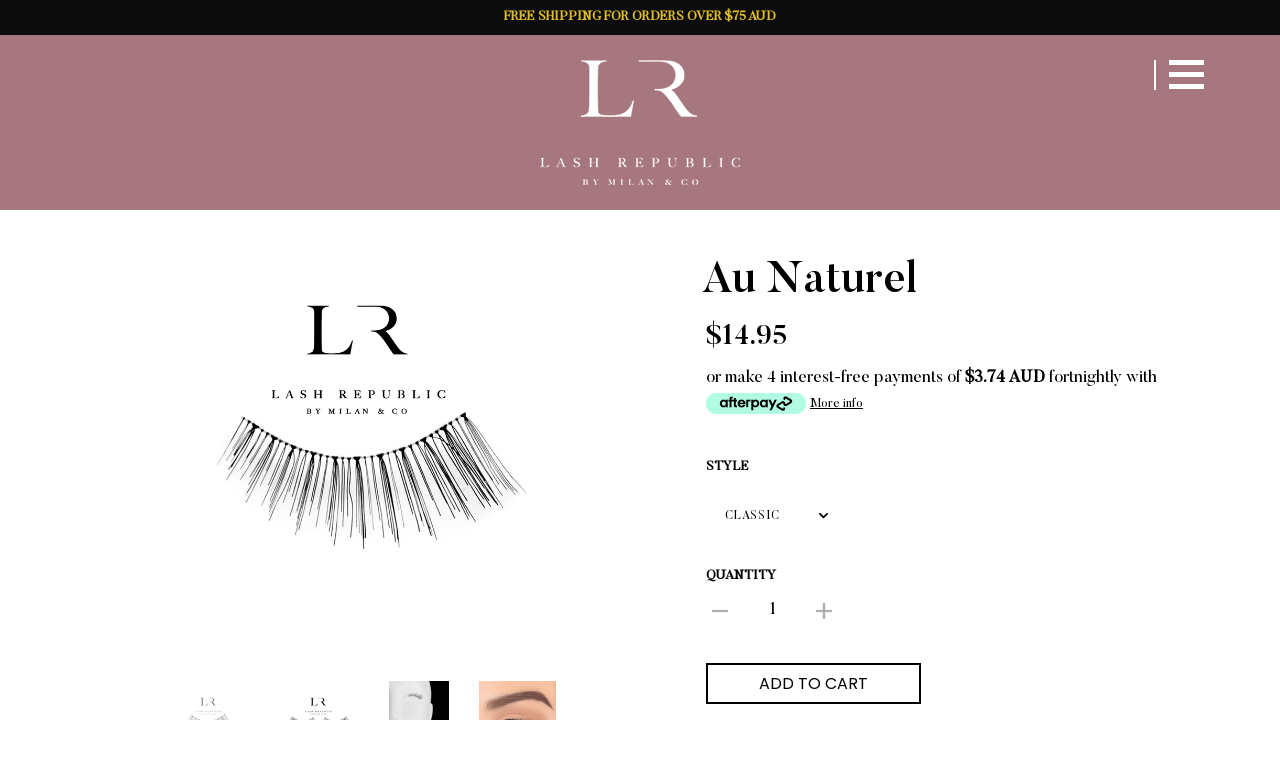

--- FILE ---
content_type: text/css
request_url: https://lashrepublic.com.au/cdn/shop/t/7/assets/style.css?v=67502544792751590591580164028
body_size: 8902
content:
/** Shopify CDN: Minification failed

Line 70:14 Expected identifier but found "*"
Line 622:73 Unexpected ","

**/
@import url('https://fonts.googleapis.com/css?family=Playfair+Display:400,700,900|Poppins:300,400,500,600,700,800,900');
@font-face {font-family: 'Butler-Light';src: url('Butler-Light.eot');src: url('Butler-Light.eot?#iefix') format('embedded-opentype'),url('Butler-Light.svg#Butler-Light') format('svg'),url('Butler-Light.ttf') format('truetype'),url('Butler-Light.woff') format('woff'),url('Butler-Light.woff2') format('woff2');font-weight: normal;font-style: normal;}
@font-face {font-family: 'Butler';src: url('Butler.eot');src: url('Butler.eot?#iefix') format('embedded-opentype'),url('Butler.svg#Butler') format('svg'),url('Butler.ttf') format('truetype'),url('Butler.woff') format('woff'),url('Butler.woff2') format('woff2');font-weight: normal;font-style: normal;}
@font-face {font-family: 'Butler-Medium';src: url('Butler-Medium.eot');src: url('Butler-Medium.eot?#iefix') format('embedded-opentype'),url('Butler-Medium.svg#Butler-Medium') format('svg'),url('Butler-Medium.ttf') format('truetype'),url('Butler-Medium.woff') format('woff'),url('Butler-Medium.woff2') format('woff2');font-weight: normal;font-style: normal;}
@font-face {font-family: 'Butler-Bold';src: url('Butler-Bold.eot');src: url('Butler-Bold.eot?#iefix') format('embedded-opentype'),url('Butler-Bold.svg#Butler-Bold') format('svg'),url('Butler-Bold.ttf') format('truetype'),url('Butler-Bold.woff') format('woff'),url('Butler-Bold.woff2') format('woff2');font-weight: normal;font-style: normal;}
@font-face {font-family: 'Butler-Black';src: url('Butler-Black.eot');src: url('Butler-Black.eot?#iefix') format('embedded-opentype'),url('Butler-Black.svg#Butler-Black') format('svg'),url('Butler-Black.ttf') format('truetype'),url('Butler-Black.woff') format('woff'),url('Butler-Black.woff2') format('woff2');font-weight: normal;font-style: normal;}



/*----------  General CSS  ----------*/
body{font-family: 'Butler';}
.h1, .h2, .rte h1, .h3, .rte h2, .h4, .rte h3, .h5, .rte h4, .h6, .rte h5, .rte h6, h1, h2, h3, h4, h5, h6{font-family: 'Butler-Medium';font-weight:normal;text-transform: none;}
img{vertical-align:top;}
a, button, input, select{outline:none;}
.button {font-family: 'Poppins', sans-serif;font-size:16px;font-weight:normal;padding:8px 30px;min-width: 215px;}
.button--primary{border:1px solid #fff;}
.section__title{font-size:36px;letter-spacing:0;line-height:1.2;}
.text-right{text-align:right;}
.text-left{text-align:left;}
.text-center{text-align:center;}
.container{max-width:1130px;}
.background-1{background-color:#c9a961;}
.background-2{background-color:#a7777f;}
.background-3{background-color:#bf929a;}
.background-4{background-color:#aa8377;}
.m-0{margin:0 !important;}
.p-0{padding:0 !important;}


/*----------  Header CSS  ----------*/
.header{background-color:#a7777f;padding:25px 0 12.5px;}
.header .container{max-width:92%;}
.header__inner{position:relative;padding-bottom:12.5px;}
.header__logo{margin-left:auto;margin-right:auto;}
.header__desk-toggle{width: 35px;height: 30px;padding:0;cursor: pointer;background: none;border: none;position:absolute;right:0;top:0;}
.header__desk-toggle:before{content:'';width:2px;height:100%;background-color:#fff;position:absolute;top:0;left:-15px;}
.header__desk-toggle span {display: block;position: absolute;height: 5px;width: 35px;background: #fff;opacity: 1;left: 0;transition: 0.25s ease-in-out;will-change: transform;}
.header__desk-toggle span:nth-child(1) {top: 0;}
.header__desk-toggle span:nth-child(2) {top: 12px;}
.header__desk-toggle span:nth-child(3) {top: 24px;}
.header__desk-toggle.open-menu span:nth-child(1) {top: 12px;-webkit-transform: rotate(135deg);-ms-transform: rotate(135deg);transform: rotate(135deg);}
.header__desk-toggle.open-menu span:nth-child(2) {opacity: 0;-webkit-transform: translateX(-10px);-ms-transform: translateX(-10px);transform: translateX(-10px);}
.header__desk-toggle.open-menu span:nth-child(3) {top: 12px;-webkit-transform: rotate(-135deg);-ms-transform: rotate(-135deg);transform: rotate(-135deg);}
.header__btm{display:none;}
.header__btm-inner{color: #fff;padding-top:15px;display: -webkit-flex;display: -ms-flexbox;display: flex;-webkit-align-items: center;-ms-flex-align: center;align-items: center;-webkit-justify-content: space-between;-ms-flex-pack: justify;justify-content: space-between;}
.header__link:not(:first-child){margin-left:25px;}
.header__links{font-size:14px;font-weight:normal;}
.currency-selector select{background:transparent;color:#fff;border:none;border-radius:0;-webkit-appearance: none;-moz-appearance: none;appearance: none;outline:none !important;}
.currency-selector svg{color:#fff;}
.header-search__close{margin-top:-5px;}
.mini-cart__buttons .button--primary{color: #000;border: 2px solid #000;padding-top: 6px;padding-bottom: 6px;letter-spacing: 0;margin-top: 7px;}
.mini-cart__buttons .button--primary:hover{background-color:#000;color:#fff;}
.mini-cart__image-container-spacer{width: 30px;min-width: 30px;}
.mini-cart__remove-container-spacer{width:30px;}
.currency-selector select option{color:#000;}


/*----------  Home CSS  ----------*/
.template-index .shopify-section:first-child .section{padding-bottom:0;}
.text-with-img .section__title{font-size:54px;color:#a7777f;margin-bottom: 0px;}
.text-with-img h5{font-size:54px;color:#a7777f;margin-bottom:25px;line-height:1;}
.text-with-img .rte{font-size:18px;color:#000;}

.gallery-grid{*zoom: 1;list-style: none;margin: 0;padding: 0;margin-left:-20px;}
.gallery-grid:after {content: '';display: table;clear: both;}
.gallery-grid_item{padding-left:20px;float:left;}
.gallery-grid-3{width:33.33%;}
.gallery-grid-6{width:50%;}
.gallery-grid-9{width:66.66%;}
.gallery-grid-12{width:100%;}
.gallery-item{position:relative;overflow:hidden;padding-top:75%;}
.gallery-item img{width:100%;height:100%;position:absolute;top: 0;left:0;object-fit:cover;}
.gallery-grid-3 .gallery-item:first-child{padding-top:130%;}
.gallery-grid-3 .gallery-item:last-child{padding-top:80%;margin-top: 20px;}
.gallery-grid-12 .gallery-item{padding-top:40%;}
.gallery-grid .gallery-grid-6{margin-top:20px;}
.gallery-grid-6:nth-child(2n) .gallery-item{padding-top:127.7%;}
.gallery-grid-6:last-child .gallery-item:first-child{padding-top:61%;}
.gallery-grid-6:last-child .gallery-item:last-child{padding-top:calc(66.7% - 20px);margin-top: 20px;}


.shopify-section__featured-text .box{background:transparent;}
.shopify-section__featured-text .box__content--large-padding{padding:0 55px 0 0;vertical-align: top;}
.shopify-section__featured-text .box--with-image .box__image--small{width:50%;}
.box__image img{width:100%;height:100%;position:absolute;top:0;left:0;object-fit:cover;}
.shopify-section__featured-text .section__title{color:#fff;line-height:1;}
.shopify-section__featured-text .rte{font-size:18px;color:#fff;line-height: 1.4;margin-bottom: 2.25em;}
.shopify-section__featured-text .btn-second{float:right;margin-top:0;}

.product-features{margin-bottom:55px;overflow:hidden;}
.product-features__list{display: -webkit-box; display: -moz-box;display: -ms-flexbox;display: -webkit-flex; display: flex;flex-wrap:wrap;margin-left:0px;margin-right:0px;}
.product-features__item{border-right:2px solid #bd9097;margin-top:30px;margin-bottom:30px;padding:30px !important;position:relative;}
.product-features__item:nth-child(3n+3){border-right:none;}
.product-features__item:before{content:'';width:2px;height:2px;background-color: #bd9097;position:absolute;right:-2px;bottom:-30px;}
.product-features__item:nth-child(3n+3):before{width:0;}
.product-features__item:after{content:'';width:100%;height:2px;background-color: #bd9097;position:absolute;left:0;bottom:-30px;}
.product-features__title{font-size:22px;letter-spacing:0;font-weight:normal;}
.product-features__content{font-size:18px;max-width:100%;opacity:1;line-height: 1.2;}

.template-index .shopify-section__featured-collection .section{padding:55px 0;}
.shopify-section__featured-collection .section__title{color:#fff;margin-bottom:1.1em;}
.product-item__title, .product-item__price{font-family:'Butler-Medium';color:#000;font-size: 30px;font-weight: normal;margin: 0;line-height: 1.2;}
.btn-white{background-color:#fff;color:#c9a961;}
.grid-button{display: -webkit-flex;display: -ms-flexbox;display: flex;-webkit-flex-wrap: wrap;-ms-flex-wrap: wrap;flex-wrap: wrap;-webkit-align-items: stretch;-ms-flex-align: stretch;align-items: stretch;margin-top:75px;margin-bottom: 20px;justify-content:center;}
.grid-button .btn-white{width:100%;font-weight:bold;}

.shopify-section__collection-list .section__title{color:#fff;margin-bottom:55px;}
.collection-item{min-height:340px;max-height:340px;}
.shopify-section__collection-list .grid__cell:nth-child(2) .collection-item, .shopify-section__collection-list .grid__cell:nth-child(4) .collection-item, .shopify-section__collection-list .grid__cell:nth-child(6) .collection-item {min-height:480px;max-height:480px;}
.shopify-section__collection-list .grid__cell:nth-child(4){margin-top:-140px;}
.shopify-section__collection-list .grid__cell:nth-child(6){margin-top:-140px;}
.shopify-section__collection-list .grid__cell:nth-child(7), .shopify-section__collection-list .grid__cell:nth-child(8){width:50%;}
.collection-item__info{background-color:#dababf;padding:12px 15px;text-align:center;}
.collection-item--hovered{background-position:center center;}
.collection-item__title{font-size:18px;color:#000;text-transform: none;margin-bottom:12px;text-overflow: ellipsis;overflow: hidden;white-space: nowrap;}

.testimonials__grid-item--spaced:first-child{margin-top:0;}
.testimonial{background:transparent;color:#000000;padding:0;-webkit-flex-direction: row;-ms-flex-direction: row;flex-direction: row;}
.testimonial__img{width:33.66%;}
.testimonial__picture{width:100%;margin:0;border-radius:0;}
.testimonial__info{width:66.33%;padding-left:55px;text-align: left;}
.testimonial__content{margin-bottom:65px;}
.testimonial__content p{font-size:18px;line-height:1.4;}
.testimonial__author{font-size:18px;font-weight:normal;line-height:1.4;}
.testimonials-slider{flex-direction:column;margin:0;}
.testimonials-slider .testimonials__grid-item{padding-left:0;}
.testimonials-slider .slick-arrow {background-color: transparent;background-repeat: no-repeat;background-position: center center;background-size: contain;border: none;font-size: 0;width: 25px;height: 48px;-webkit-appearance: none;-moz-appearance: none;appearance: none;padding: 0;position: absolute;top: 50%;margin-top: -24px;}
.testimonials-slider .slick-next {background-image: url(b-arrow-right.png);right: -25px;}
.testimonials-slider .slick-prev {background-image: url(b-arrow-left.png);left: -25px;}
.testimonials-slider .slick-dots{padding-left:25px;padding-top: 25px;text-align:center;}
.testimonials-slider .slick-dots li{display:inline-block;vertical-align:top;}
.testimonials-slider .slick-dots button {position: relative;margin: 5px;padding: 0;width: 8px;height: 8px;border: none;border-radius: 100%;background: rgba(0,0,0,0.4);transition: background 0.25s ease-in-out;font-size: 0;}
.testimonials-slider .slick-dots .slick-active button{background-color:#000;}

.section-lounge .section__title{color:#fff;}
.lounge-text{font-size:18px;color:#fff;text-align:center;max-width:1005px;margin:0 auto 75px;}
.section-lounge h3{font-size:30px;color:#fff;text-align:center;}
.lounge-img{padding-top:64%;position:relative;overflow:hidden;}
.lounge-img img{width:100%;height:100%;object-fit:cover;position:absolute;top:0;left:0;}
.lounge-grid h4{font-size:24px;color:#fff;text-align:center;margin-top:15px;line-height:1.2;}

.template-index .shopify-section__article .section-article .container, .template-blog .shopify-section__article .section-article .container{max-width:90%;}
.article-grid{text-align:center;}
.article-img{padding-top:75%;position:relative;overflow:hidden;margin-bottom: 15px;}
.article-img img{width:100%;height:100%;object-fit:cover;position:absolute;top:0;left:0;}
.article__title{height: 42px;font-size:18px;line-height:1.2;margin-bottom:15px;overflow:hidden;}
.article__read-more{color:#000;border:2px solid #000;padding-top:6px;padding-bottom:6px;letter-spacing: 0;}
.article__read-more:hover{background-color:#000;color:#fff;}

.template-index .shopify-section__instagram .section {padding-top:0;}
.section-instagram-feed .section__title{text-transform:uppercase;}


/*----------  Footer CSS  ----------*/
.footer{background-color:#727274;color:#fff;padding:25px 0;}
.footer__block .social-media{padding-top:0;}
.social-media__item+.social-media__item{margin-left:12px;}
.social-media__item a{width: 40px;height: 40px;padding:5px;display:block;background-color:#fff;line-height: 26px;text-align:center;}
.social-media__item a.link--secondary{color:#727274 !important;}
.social-media__item svg{width:20px;height:20px;}
.social-media__item a:hover{background-color:#c6a85b;}
.social-media__item a.link--secondary:hover{color:#fff !important;}
.footer__contact a:hover{color:#c6a85b;}

.footer__title{color:#fff;font-size:18px;letter-spacing:0;font-weight:normal;line-height:0.8;margin-bottom: 25px;}
.footer__links .footer__link{margin-bottom:7.5px;}
.footer__links .footer__link:last-child{margin-bottom:0px;}
.footer__links a, .footer__contact p{font-size:16px;}

.footer__copyright{font-family:'Butler-Medium';color:#fff;font-size:16px;text-align:center;font-weight: normal;}


/*----------  Pages CSS  ----------*/
.section{padding:60px 0;margin:0;}
.page__container:not(.page__container--secondary) .header{box-shadow:none;}
.grid-flex{display: -webkit-box; display: -moz-box;display: -ms-flexbox;display: -webkit-flex; display: flex;flex-wrap:wrap;}
.align-item-center{-webkit-box-align: center;-moz-box-align: center;-ms-flex-align: center;-webkit-align-items: center;align-items: center;}

.section-banner .section__title {font-size:44px;color:#fff;line-height: 1.2;margin-bottom:25px;}
.section-banner .section__title span{font-family: 'Butler-Light';font-size:24px;}
.section-banner .rte{font-family: 'Butler-Light';font-size:22px;color:#fff;margin-bottom:40px;}
.section-banner .image-box{margin-top:40px;}

.featured-text-block .box{padding-bottom:40px;margin-bottom:40px;border-bottom:2px solid #000;}
.featured-text-block .box:last-child{padding-bottom:0px;margin-bottom:0px;border-bottom:none;}
.featured-text-block .box__content--large-padding{padding:0 55px;}
.featured-text-block .section__title{color:#000;}
.featured-text-block .rte{font-family: 'Butler-Light';color:#000000;margin: 0;}

.shopify-section__story .section__title {color:#fff;}
.shopify-section__story .rte{font-family: 'Butler-Light';font-size:18px;color:#fff;max-width:420px;}
.story-director{font-size:22px;color:#fff;}
.shopify-section__story .rte .button{width:100%;margin-top:15%;}

.shopify-section__newsletter .section__title {color:#fff;line-height: 1.2;margin-bottom: 20px;}
.shopify-section__newsletter .rte{font-family: 'Butler-Light';font-size:18px;color:#fff;}
.newsletter_form .newsletter__form{margin-left:0;max-width:440px;margin-top: 55px;}
.input-label{font-family: 'Poppins', sans-serif;font-size:15px;color:#fff;margin-bottom: 10px;display: block;line-height: 1;}
.newsletter_form .input-group__submit{width:100%;margin-top:25px;}


/*----------  Collection CSS  ----------*/
.template-collection .header{background-color:#c9a961;}
.template-collection .link:hover{color:#000;}
.collection__filters{margin-bottom:32px;}
.collection__filter{width:247px;}
.collection__filter .icon{width:29px;height:15px;position: absolute;top:calc(50% - 8px);right:15px;pointer-events:none;}
.collection__filter select{height: 46px;background: transparent;font-family: 'Poppins', sans-serif;font-size:18px;color:#fff;border: 2px solid #fff;}
.collection__filter select:focus{border-color:#fff;}
.collection__filter option{color:#000;}
.collection__title{font-size:36px;}
.collection__description{font-family: 'Butler-Light';font-size:18px;line-height: 1.4;}

.list-products .product-item__title{font-family: 'Poppins', sans-serif;font-size:18px;text-transform: uppercase;/*white-space: nowrap;overflow: hidden;text-overflow: ellipsis;*/}
/* .list-products .product-item__price{display:none;} */
.list-products .product-item__price{font-size: inherit;}

.shopify-section__collection-boxes .container{max-width:90%;}
.shopify-section__collection-boxes .grid{margin-left:-55px;margin-right:-55px;}
.shopify-section__collection-boxes .grid__cell{padding:45px 55px;border-right:2px solid #aa8377;}
.shopify-section__collection-boxes .grid__cell:last-child{border:none;}
.shopify-section__collection-boxes .section__title{margin-bottom:30px;}
.shopify-section__collection-boxes .rte{font-family: 'Butler-Light';color: #000000;font-size:18px;text-align:center;margin-bottom: 35px;}
.boxes-img{padding-top: 60%;position: relative;overflow: hidden;}
.boxes-img img{width: 100%;height: 100%;object-fit: cover;position: absolute;top: 0;left: 0;}
.boxes-btn-wrap .boxes__btn{color: #000;border: 2px solid #000;padding-top: 6px;padding-bottom: 6px;letter-spacing: 0;display:block;margin-top:15px;}
.boxes-btn-wrap .boxes__btn:hover{background-color:#000;color:#fff;}

.template-collection .shopify-section__newsletter .background-1{background-color:#a7777f;}
.template-blog .shopify-section__newsletter .background-1{background-color:#a7777f;}

/*----------  Lash Pro CSS  ----------*/
.lash-pro-banner .image-box{margin-top:0;}
.lash-pro-banner .image-box img{width:100%;height:100%;object-fit:cover;}
.lash-pro-banner .grid__cell .image-box{padding-top:80%;position:relative;overflow:hidden;}
.lash-pro-banner .grid__cell:last-child .image-box{padding-top:calc(63.8% - 25px);}
.lash-pro-banner .grid__cell .image-box img{width:100%;height:100%;position:absolute;top:0;left:0;object-fit:cover;}
.lash-pro-banner .grid__cell:last-child .image-box:nth-child(1){margin-bottom:25px;}
.lash-pro-banner .grid__cell:last-child .image-box:nth-child(2){margin-top:25px;}

.shopify-section__text-block .rte{font-family: 'Butler-Light';font-size:18px;}
.makeup-col{list-style:none;margin:55px -7.5%;font-size:0;display: -webkit-box; display: -moz-box;display: -ms-flexbox;display: -webkit-flex; display: flex;flex-wrap:wrap;}
.makeup-col li{padding:35px 0;position:relative;display:inline-block;vertical-align:top; border-right:2px solid #a7777f;text-align: center;-webkit-box-flex: 1 1 25%;-moz-box-flex: 1 1 25%;-webkit-flex: 1 1 25%; -ms-flex: 1 1 25%;flex: 1 1 25%; }
.makeup-col li:last-child{border:none;}
.makeup-col .img-box{max-width:150px;padding-top:150px;margin: 0 auto;position: relative;}
.makeup-col .img-box img{max-width:100%;max-height:100%;position:absolute;top:50%;left:50%;-webkit-transform: translate(-50%, -50%);-moz-transform:translate(-50%, -50%);-ms-transform: translate(-50%, -50%);-o-transform: translate(-50%, -50%);transform: translate(-50%, -50%);}
.makeup-col h4{font-size:22px;color:#000;line-height:1.2;max-width: 75%;text-align: center;margin: 35px auto 0;}

.shopify-section__get-touch .section{background-color:#e3c580;padding: 45px 0;}
.shopify-section__get-touch .section__title{color:#fff;}
.btn-get-touch{width: 100%;background-color: #c9a961;border: 2px solid #fff;color: #fff;}

.shopify-section__stockist, .shopify-section__stockist .section__title{color:#fff;}
.shopify-section__stockist .rte{font-family:'Butler-Light';font-size:18px;line-height: 1.4;max-width:500px;margin-bottom: 25px;}
.step-list{list-style:none;margin:0;padding:0;}
.step-list li{font-size:18px;padding-bottom: 7px;width:100%;display:inline-block;vertical-align:top;}
.step-list li strong{font-family: 'Butler-Medium';font-weight: normal;font-size:24px;margin-right: 25px;float:left;}
.shopify-section__stockist .contact-form .input-label{text-transform:uppercase;}
.shopify-section__stockist .contact-form input[type="submit"]{width: 100%;border: 2px solid #fff;color: #fff;margin-top:10px;}
.shopify-section__stockist .form__input{border:none;}

#shopify-section-stockist .step-list li strong{min-width:160px;}

.package-grid{padding:35px 0;}
.package_content h3{font-size:28px;color:#c9a961;line-height: 1;}
.package_content .rte{font-family: 'Butler-Light';font-size:18px;color:#414042;line-height: 1.7;margin-bottom: 25px;}
.package_content .rte p{margin-bottom:0px;}
.package__prices{font-family: 'Butler-Medium';font-weight: normal;display: block;margin-bottom: 25px;}
.package__rrp{font-size:22px;line-height: 1;}
.package__prices .product__price{font-size:28px;display: block;}
.btn-order-now{color: #000;border: 2px solid #000;padding-top: 6px;padding-bottom: 6px;letter-spacing: 0;}
.btn-order-now:hover{background-color:#000;color:#fff;}

.shopify-section__saying .section__title{color:#fff;}
.testimonial_grid-item{padding:0 75px;}
.shopify-section__saying .testimonial-slider{color:#fff;text-align:center;}
.testimonial_info{margin-bottom:55px;}
.testimonial_img{max-width: 173px;max-height: 173px;margin:0 auto 35px;position:relative;border-radius:50%;overflow:hidden;}
.testimonial_img img{width:100%;height:100%;object-fit:cover;}
.testimonial_author{font-size:22px;margin-bottom: 20px;line-height: 1;}
.testimonial_position{font-family: 'Poppins', sans-serif;font-size:16px;line-height:1.2;}
.shopify-section__saying .rte{font-family: 'Butler-Light';font-size:18px;line-height: 1.4;}
.testimonial_content{position:relative;}
.testimonial_content .slick-arrow{background-color:transparent;background-repeat:no-repeat;background-position:center center;background-size:contain;border:none;font-size:0;width:25px;height:48px;-webkit-appearance: none;-moz-appearance: none;appearance: none;padding:0;position:absolute;top:50%;margin-top: -24px;}
.testimonial_content .slick-prev{background-image:url('arrow-left.png');left:-70px;}
.testimonial_content .slick-next{background-image:url('arrow-right.png');right:-70px;}

.shopify-section__article .section-article .container{max-width:1134px;}
.article__arrow-wrap{width:100%;display:inline-block;vertical-align:top;}
.article__arrow{font-family: 'Poppins', sans-serif;font-size:18px;color:#000;text-transform:uppercase;margin-bottom:35px;background-repeat:no-repeat;background-size:contain;}
.article__previous{background-image:url('b-arrow-left.png');background-position:center left;padding:0px 0px 0px 25px;}
.article__next{background-image:url('b-arrow-right.png');background-position:center right;float:right;padding:0px 25px 0px 0;}


.template-page-retail .header{background-color:#c9a961;}
.template-page-retail .link:hover{color:#000;}
.retail-banner .section-banner .rte{margin-bottom:20px;}
.retail-banner .section-banner .image-box{margin-top:20px;}
.makeup-col h4 strong{font-family: 'Butler-Bold';font-weight: normal;}
.page-retail .shopify-section__stockist .section{background-color:#a7777f;}
.page-retail .shopify-section__get-touch .section{background-color:#be989e;}
.page-retail .shopify-section__get-touch .btn-get-touch{background-color:#a7777f;}
.page-retail .shopify-section__saying .section{background-color:#c9a961;}
.package_img{padding-top: 70%;position: relative;}
.package_img img{width:auto;height:auto;max-width:100%;max-height:100%;position:absolute;top:50%;;left:50%;-webkit-transform: translate(-50%, -50%);-moz-transform: translate(-50%, -50%);-ms-transform: translate(-50%, -50%);-o-transform: translate(-50%, -50%);transform: translate(-50%, -50%);}


/*----------  Article CSS  ----------*/
.template-article .header{background-color:#c9a961;}
.template-article .link:hover{color:#000;}
.article__content .container{position:relative;}
/* .section-banner .blog-category {display:none;} */
.blog-category{position: absolute;top:15%;left: -61%;-webkit-transform: rotate(-90deg);-moz-transform: rotate(-90deg);-ms-transform: rotate(-90deg);-o-transform: rotate(-90deg);transform: rotate(-90deg);transform-origin: bottom right;}
.blog-category ul{list-style:none;display: inline-block;vertical-align:top;white-space:nowrap;}
.blog-category li{display:inline-block;vertical-align:top;margin: 0 10px;}
.blog-category li a{font-family: 'Poppins', sans-serif;font-size:20px;color:#000;font-weight: normal;white-space:nowrap;border:2px solid transparent;text-transform:uppercase;padding: 0 10px;display: inline-block;}
.blog-category li.active a{color:#a7777f;border-color:#a7777f;}
.article__content .article__title{font-size:44px;color: #fff;max-width: 780px;height: auto;margin: 0 auto 10px;}
.article__meta-item+.article__meta-item::before{color:#fff;}
.article__meta{font-family: 'Butler-Light';color:#fff;text-align:center;font-size:18px;font-weight: normal;text-transform: none;letter-spacing: 0;padding-bottom: 15px;margin-bottom:0;}
.article__img{padding-bottom:35px;}
.article__body-inner{width:100%;padding:0;}
.article__body-inner .rte{font-size:20px;text-align: justify;}
.comment-form{width:100%;display:inline-block;vertical-align:top;margin-bottom:35px;}
.article-comments__form .section__title, .grid__cell-comments .section__title {color:#fff;margin-bottom: 25px;}
.article-comments__form .box{background:transparent;}
.article-comments__form .box__content{padding:0;}
.article-comments__form .form__input{border:none;}
.article-comments__form .button{float:right;}
.grid__cell-comments .section__title{border-top:1px solid #fff;padding-top:35px;}
.article-comments__list{color:#fff;}
.article-comment{border-bottom-color:rgba(255, 255, 255, 0.7);}
.article-comment__content{font-size:18px;}
.article-comment__meta{font-size:18px;color:rgba(255, 255, 255, 0.7);}
.article-comment__author{font-weight:normal;text-transform:capitalize;}

.shopify-section__info-boxes{color:#fff;}
.shopify-section__info-boxes .section{padding-top:0;}
.shopify-section__info-boxes .container{max-width:90%;}
.shopify-section__info-boxes .grid.grid-flex{margin-left:0;}
.shopify-section__info-boxes .grid_box{padding:35px 50px 125px;position: relative;}
.shopify-section__info-boxes .section__title{font-size:28px;color:#fff;}
.shopify-section__info-boxes .product-item{height:100%;}
.shopify-section__info-boxes .product-item__image-container {padding-top: 72%;position: relative;overflow: hidden;}
.shopify-section__info-boxes .product-item__image-container img {max-width: 100%;max-height: 100%;position: absolute;top: 50%;left: 50%;-webkit-transform: translate(-50%,-50%);-moz-transform: translate(-50%,-50%);-ms-transform: translate(-50%,-50%);-o-transform: translate(-50%,-50%);transform: translate(-50%,-50%);}
.boxes-content .button{width:calc(100% - 100px);position:absolute;left:0;right:0;bottom:50px;margin:0 auto;}
.grid_best-seller .grid{margin-bottom:-25px;display: -webkit-box;display: -moz-box;display: -ms-flexbox;display: -webkit-flex;display: flex;flex-wrap: wrap;}
.grid_best-seller .grid__cell{margin-bottom:25px;}
.grid_best-seller .product-item__info{padding:15px 5px;}
.grid_best-seller .product-item__title{font-size:18px;text-transform: uppercase;}

.accordion-container{margin-bottom:10px;}
.accordion-item{position: relative;width: 100%;height: auto;}
.accordion-item i{float: right;width:17px;height:17px;position:relative;margin-top: 8px;right:-30px;}
.accordion-item i.icon-plus:before{content:'';width:16px;height:1px;background-color:#fff;position:absolute;top:50%;left:0;margin-top: -1px;}
.accordion-item i.icon-plus:after{content:'';width:1px;height:16px;background-color:#fff;position:absolute;top:0;left:50%;margin-left: -1px;}
.accordion-item i.icon-minus:after{content:'';width:16px;height:1px;background-color:#fff;position:absolute;top:50%;left:0;margin-top: -1px;}
.accordion-item > a{font-family: 'Butler-Light';font-size: 18px;display: block;padding: 0px 30px 10px 0px;text-decoration: none;-webkit-transition:all 0.2s linear;-moz-transition:all 0.2s linear;transition:all 0.2s linear;}
.accordion-content{display:none;}
.accordion-content p{font-family: 'Butler-Light';font-size: 18px;padding: 0px 0px 25px;margin: 0;font-style:italic;}
.boxes-content .form__input{border:none;}
.boxes-content .form__textarea{border:none;height:120px;}
.boxes-content h3{font-size:30px;line-height:1;}
.boxes-content .rte{font-family: 'Butler-Light';font-size: 18px;line-height:1.4;margin-bottom: 25px;}
.boxes-content .newsletter_form .newsletter__form{max-width:100%;}
.boxes-content .input-group__field--expand{min-width:inherit;width:100%;}
.boxes-content .newsletter_form .newsletter__form{margin-top:25px;}
.shopify-section__info-boxes .newsletter_form{margin-top:20px;}

.article-new .article__body h2{background-color:#c9a961;color:#fff;font-size:32px;padding:12px;margin-bottom:35px;}
.grid-material{margin:0 -12.5px;font-size:0;text-align:center;}
.grid-material .grid__cell{padding-left:12.5px;padding-right:12.5px;float:none;display:inline-block;vertical-align:top;}
.material-item{text-align:center;margin-bottom:25px;}
.material-item h3{font-size:28px;color:#aa8377;}
.material-img{width:180px;padding-top:180px;position:relative;border-radius:50%;margin:0 auto 15px;}
.material-img img{width:100%;height:100%;position:absolute;top:0;left:0;}
.material-item p{font-size:17px;}
.eye-shape{margin-bottom:55px;}
.eye-shape h3{font-size:28px;color:#aa8377;text-align:center;}
.eye-img{width:100%;padding-top:100px;position:relative;margin:0 auto 15px;}
.eye-img img{width:100%;height:100%;object-fit:contain;position:absolute;top:0;left:0;}
.grid-impact{display: -webkit-box; display: -moz-box;display: -ms-flexbox;display: -webkit-flex; display: flex;margin-bottom:35px;}
.impact-img{-webkit-box-ordinal-group: 2;-moz-box-ordinal-group: 2;-ms-flex-order: 2; -webkit-order: 2; order: 2;}
.impact-text{-webkit-box-ordinal-group: 1;-moz-box-ordinal-group: 1;-ms-flex-order: 1; -webkit-order: 1; order: 1;}
.impact-text h3{font-size:28px;color:#aa8377;margin-bottom:25px;}


/*----------  Blog CSS  ----------*/
.blog-banner .container{position:relative}
.template-blog .blog-category li.active a{color:#c9a961;border-color:#c9a961;}
.blog-banner .section-banner .rte{margin-bottom:20px;}
.blog-banner .section-banner .image-box{margin-top:20px;}
.title-latest{font-family: 'Poppins', sans-serif;font-size:28px;color:#c9a961;margin-bottom: 50px;}
.template-blog .box__content{text-align:center;}
.blog-name{font-family: 'Poppins', sans-serif;font-size:18px;display:inline-block;margin:0 auto 25px;}
.template-blog .featured-text-block .box__content--large-padding{padding:0 25px;}
.template-blog .rte + .article__read-more{margin-top:25px;}

.shopify-section__event .section__title {color:#fff;}
.shopify-section__event .rte{font-family: 'Butler-Light';font-size:18px;color: #fff;line-height: 1.4;margin-top:55px;}
.event-img-wrap ul{list-style:none;margin:-6px;padding:0;font-size:0;}
.event-img-wrap ul li{width:50%;display:inline-block;vertical-align:top;padding:6px;}
.event_img{padding-top:100%;position:relative;overflow:hidden;}
.event_img img{width:100%;height:100%;object-fit:cover;position:absolute;top:0;left:0;}

.shopify-section__faq .section__title {color:#fff;margin-bottom:5px}
.shopify-section__faq .rte{font-family: 'Butler-Light';font-size:18px;color: #fff;line-height: 1.4;}
.shopify-section__faq .grid-flex .grid__cell{margin-top:35px;}
.shopify-section__faq .boxes-content{height:100%;border:1px solid #fff;padding:35px;}
.shopify-section__faq .boxes-content h3{font-size:28px;color:#fff;}
.shopify-section__faq .accordion-item{margin-bottom:10px;}
.shopify-section__faq .accordion-item a{font-size:18px;color:#fff;}
.shopify-section__faq .accordion-content{color:#fff;}
.shopify-section__faq .boxes-content .button{width:100%;position:static;}

.shopify-section__shop .section__title{font-family: 'Butler-Black';color:#fff;font-size:36px;}
.shopify-section__shop h4{font-family: 'Poppins', sans-serif;font-size:24px;color:#fff;text-transform:uppercase;}
.cate-list{list-style:none;margin:0;padding:0;}
.cate-list li{line-height:1;padding-bottom:20px;}
.cate-list li a{font-size:28px;color:#fff;}
.shopify-section__shop .product-item__title{font-family: 'Poppins', sans-serif;font-size:18px;text-transform:uppercase;}
.shopify-section__shop .product-item{margin-bottom:25px;}
.shopify-section__shop .product-item__image-container{padding-top: 72%;position: relative;overflow: hidden;}
.shopify-section__shop .product-item__image-container img{max-width:100%;max-height:100%;position: absolute;top: 50%;left: 50%;-webkit-transform: translate(-50%,-50%);-moz-transform: translate(-50%,-50%);-ms-transform: translate(-50%,-50%);-o-transform: translate(-50%,-50%);transform: translate(-50%,-50%);}
.shopify-section__shop .button{background-color:#fff;color:#c9a961;font-weight:700; display:table;margin: 0 auto;}

.page__header h1{font-size:44px;}
.template-collection .page__header h1{color:#fff;}
.pagination{border-top-color:#000;}
.pagination__nav-link, .pagination__prev, .pagination__next{color:#000;}


/*----------  Product CSS  ----------*/
.product__title{font-size:44px;}
.form__label, .share-buttons__label, #shopify-product-reviews .spr-form-label{color:#000;letter-spacing:0;}
.product__form{margin-bottom:35px;}
.afterpay-paragraph{margin-top:10px;}
.product__add-to-cart{color: #000;border: 2px solid #000;padding-top: 6px;padding-bottom: 6px;letter-spacing: 0;}
.product__add-to-cart:hover{background-color:#000;color:#fff;}
.product__description{margin-bottom:25px;}
#shopify-product-reviews .spr-header{padding:20px 0 0;border-top:1px solid #000;}
#shopify-product-reviews .spr-summary-caption{color:#000;margin-bottom: 25px;margin-top: 5px;}
#shopify-product-reviews .spr-button.button-primary{color: #000;border: 2px solid #000;padding-top: 6px;padding-bottom: 6px;letter-spacing: 0;margin-bottom:20px;}
#shopify-product-reviews .spr-button.button-primary:hover{background-color:#000;color:#fff;}
.share-buttons{border-top:1px solid #000;padding-top:20px;}
.share-buttons__item svg{fill: #000;}
.product__meta{margin-bottom:15px;}

.related-products .section__title{text-transform:uppercase;}
.related-products .product-item__image-container{padding-top:100%;position: relative;}
.related-products .product-item__image-container .product-item__image{max-width:100%;max-height:100%;position:absolute;top:50%;left:50%;-webkit-transform: translate(-50%,-50%);-moz-transform: translate(-50%,-50%);-ms-transform: translate(-50%,-50%);-o-transform: translate(-50%,-50%);transform: translate(-50%,-50%);}
.product-item__labels{z-index:1;}

.template-list-collections .page__header h1{text-transform:uppercase;}
.template-collection .product-item__image-container{padding-top:100%;position: relative;}
.template-collection .product-item__image-container .product-item__image{max-width:100%;max-height:100%;position:absolute;top:50%;left:50%;-webkit-transform: translate(-50%,-50%);-moz-transform: translate(-50%,-50%);-ms-transform: translate(-50%,-50%);-o-transform: translate(-50%,-50%);transform: translate(-50%,-50%);}

/*----------  Cart CSS ----------*/
table.cart__items{margin-top:15px;}
.cart__headings th{color:#000;letter-spacing: 0;border-bottom: 1px solid #000;}
.cart-item td{border-bottom:1px solid #ccc;}
.cart-item__image-container{height:auto;}
.cart__checkout-button{color: #000;border: 2px solid #000;padding-top: 6px;padding-bottom: 6px;letter-spacing: 0;}
.cart__checkout-button:hover{background-color:#000;color:#fff;}
.shipping-estimator__title{color:#000;letter-spacing:0;}
.shipping-estimator__form .form__input{font-size: 12px;padding:13px 14px;}
.shipping-estimator__form .styled-select select{height:41px;}

/*----------  Account CSS  ----------*/
.button-black{background:transparent;color: #000;border: 2px solid #000;padding-top: 6px;padding-bottom: 6px;letter-spacing: 0;}
.button-black:hover{background-color:#000;color:#fff;}
.account-page .box__content, .search-page .box__content, .order__address .box__content{padding:0;}
.page__header{margin-bottom:2.5em;}
.search-page .input-group__field {border:1px solid #000;}
.search-page .button-wrapper .button{min-width:inherit;}
.customer__orders, .order__details{padding-right:0;}
.account-page .table th, .order__items th{border-bottom:1px solid rgba(161,161,166,0.4);padding-bottom: 15px;}


/*-- Custom CSS --*/
.eapps-instagram-feed-title{font-size: 36px !important;text-transform: uppercase;font-family: 'Butler-Medium';padding: 50px 0px !important;font-weight:normal !important;line-height:normal !important;}
.footer hr{margin:50px 0;}
#shopify-section-popup .modal .box__content .input-group__field{border: 1px solid #a57880;}
#shopify-section-popup .modal .box__content .input-group__submit{border: 1px solid #a57880;    background-color: #a7777f;}


.contact_info{padding-top:55px;}
.contact_info .grid{display: -webkit-box;display: -moz-box;display: -ms-flexbox;display: -webkit-flex;display: flex;flex-wrap: wrap;margin-left: 0px;margin-right: 0px;text-align: center;}
.contact_info .grid .grid__cell {border-right: 2px solid #bd9097;margin-top: 30px;margin-bottom: 30px;padding: 30px !important;position: relative;}
.contact_info .grid .grid__cell:last-child{border:none;}
.contact_info .contact_icon{margin-bottom:25px;}
.contact_info .contact_icon svg{width: 40px;height: 40px;}
.contact_info h3{font-size: 22px;letter-spacing: 0;font-weight: normal;margin-bottom:5px;}
.contact_info p{font-size: 18px;max-width: 100%;opacity: 1;line-height: 1.2;}
.contact_info p a:hover{color:#c6a85b;}

.social_info{padding-top:55px;}
.social_info .social-media{text-align:center;}
.social_info .social-media__item a{background-color:#000;border-radius:50%;color:#fff;line-height: 28px;}
.template-page .box__content--large-padding{padding:0;}
.hide-desk{display:none;}


/*----------  Landing CSS  ----------*/
.template-page-landing .header {background-color: #c9a961;}
.template-page-landing .link:hover{color:#000;}
.landing-banner {position:relative;}
.landing-img .image-box img{width:100%;min-height:380px;object-fit:cover;}
.landing-text{width:100%;height:100%;padding:100px 0;position:absolute;top:0;left:0;}
.landing-text .section__title{font-size:58px;color:#fff;text-align:left;}
.landing-text .rte{font-family: 'Butler-Light';font-size: 22px;color:#fff;position: absolute;bottom: 100px;}
.landing-featured-text .box__content{padding-right:55px;}
.landing-engage{padding:55px 0;}
.landing-engage .section__title{margin-bottom:25px;}
.landing-engage .rte{margin-bottom:35px;}
.engage-item{height:100%;padding:35px;}
.engage-item h4{font-size:36px;color:#fff;margin-bottom:15px;}
.engage-item p{color:#fff;}
.engage-item .button{background-color:#fff;color:#c9a961;font-weight:600;margin: 25px auto;display: table;}
.engage-des{margin-top:55px;}

.hbspt-form iframe{width: 100% !important;}
.addthis_toolbox{margin-top:20px;}
.addthis_counter.addthis_bubble_style{display:none !important;}

/*----------  Media Query  ----------*/
@media screen and (min-width: 1025px){
  .template-index .section {margin: 0;padding:70px 0;}
}

@media screen and (min-width: 1441px){
  .header{padding:50px 0 25px;}
  .header__inner{padding-bottom:25px;}
}

@media screen and (max-width: 1440px){
  .shopify-section__collection-boxes .grid{margin-left:-25px;margin-right:-25px;}
  .shopify-section__collection-boxes .grid__cell{padding:25px 25px;}
  .boxes-content h3{font-size:22px;}
  .accordion-item i{margin-top:6px;}
  .shopify-section__info-boxes .grid_box{padding:25px 25px 100px;}
  .boxes-content .button{width:calc(100% - 50px);bottom:30px;}
}

@media screen and (max-width: 1340px){
  .header__link:not(:first-child){margin-left:15px;}
}

@media screen and (max-width: 1199px){
  .header__link:not(:first-child){margin-left:10px;}
  .header__links{font-size:12px;}
  .button{font-size: 14px;padding-left:15px;padding-right:15px;min-width: 180px;}
  .shopify-section__collection-boxes .container{max-width:100%;}
  
  .boxes-content .form__input{padding:10px 15px;}
  .grid_best-seller .product-item__title{font-size:15px;}
  .section-banner .blog-category {display:block;}
  .blog-category{display:block; width:100%;height:auto;padding:25px 0;text-align:center;position:static;-webkit-transform: none;-moz-transform: none;-ms-transform: none;-o-transform: none;transform: none;}
  .blog-category li a{font-size:18px;}
  .template-index .shopify-section__article .section-article .container, .template-blog .shopify-section__article .section-article .container{max-width:100%;}
  .product__title, .page__header h1{font-size:36px;}
  .testimonials-slider{padding-left:25px;padding-right:25px;}
  .testimonials-slider .slick-prev{left:-15px;}
  .testimonials-slider .slick-next{right:-15px;}
  .landing-text{padding:35px 0;}
  .landing-text .section__title{font-size:44px;}
  .landing-text .rte{font-size:18px;bottom:35px;}
}

@media screen and (max-width: 1024px){
  .header{padding:15px 0;}
  .header .container{max-width:100%;}
  .header__inner{padding-bottom:0;}
  .header__logo-image {max-width: 140px !important;}
  .header__desk-toggle{display:none !important;}
  .header__nav-toggle{padding:0;margin-right:15px;width: 25px;height: 20px;}
  .header__nav-toggle span{background-color:#fff;width:25px;height:3px;}
  .header__nav-toggle span:nth-child(2) {top: 8px;}
  .header__nav-toggle span:nth-child(3) {top: 16px;}
  .header__nav-toggle--open span:nth-child(1), .header__nav-toggle--open span:nth-child(3){top:8px;}
  .mobile-search{padding-right:15px;color:#fff;}
  .mobile-cart{color:#fff;position:relative;}
  .header__cart-count{color:#000;left:-7px;top:-7px;}
  .sidebar-nav{padding:0 25px;}
  .sidebar-nav__links>li{font-size:14px;}
  .currency-selector select, .currency-selector svg{color:#000;}
  .social-media__item a{width: 42px;height: 42px;line-height:28px;}
  .social-media__item svg {width: 20px;height: 20px;}
  .button {padding-left: 10px;padding-right: 10px;min-width: 150px;}
  .section__title{font-size:28px;}
  .template-index .section {padding: 55px 0;margin:0;}
  .text-with-img .section__title{font-size:36px;}
  .text-with-img h5{font-size:36px;}
  .text-with-img .rte{font-size:16px;}
  .shopify-section__featured-text .rte{font-size:16px;line-height:1.3;}
  .product-features__list {margin-bottom: -40px;}
  .product-features__item{margin-top: 15px;margin-bottom: 15px;padding: 15px !important;}
  .product-features__item:before, .product-features__item:after{bottom:-15px;}
  .product-features__title{font-size:18px;}
  .product-features__content{font-size:16px;}
  .product-item__title, .product-item__price{font-size:22px;}
  .grid-button{margin-top:55px;margin-bottom:0;}
  .grid-button .grid__cell{width:33.33%;}
  .grid-button.list-products>.grid__cell{margin-bottom:0;}
  .shopify-section__collection-list .section__title{margin-bottom:35px;}
  .collection-item__title{font-size:16px;}
  .collection-item{min-height:240px;max-height:240px;}
  .shopify-section__collection-list .grid__cell:nth-child(2) .collection-item, .shopify-section__collection-list .grid__cell:nth-child(4) .collection-item, .shopify-section__collection-list .grid__cell:nth-child(6) .collection-item {min-height:340px;max-height:340px;}
  .shopify-section__collection-list .grid__cell:nth-child(4){margin-top:-100px;}
  .shopify-section__collection-list .grid__cell:nth-child(6){margin-top:-100px;}
  .testimonial__content{margin-bottom:35px;}
  .testimonial__content p, .testimonial__author{font-size:16px;}
  .lounge-text{font-size:16px;line-height:1.3;margin-bottom:55px;}
  .section-lounge h3{font-size:28px;}
  .lounge-grid h4{font-size:18px;}
  .template-index .shopify-section__article .section-article .container, , .template-blog .shopify-section__article .section-article .container {max-width: 100%;}
  .article__title{font-size:16px;height: 40px;}
  .footer__title, .footer__links a{font-size:16px;}
  .footer__block {margin-bottom: 35px;}
  .footer .social-media__item+.social-media__item {margin-left: 5px;}
  .footer .social-media__item a {width: 36px;height: 36px;line-height: 22px;}
  .footer .social-media__item svg {width: 18px;height: 18px;}
  .footer__title{margin-bottom:15px;}
  .footer__links .footer__link{margin-bottom:7.5px;}
  .footer__copyright{font-size:14px;}
  
  .section{padding:55px 0;}
  .section-banner .section__title{font-size:36px;}
  .section-banner .section__title span{font-size:22px;}
  .section-banner .rte{font-size:18px;margin-bottom:20px;}
  .section-banner .image-box{margin-top:20px;}
  .featured-text-block .box__content--large-padding{padding:0 35px;}
  .shopify-section__story .rte{font-size:16px;}
  .story-director{font-size:18px;}
  .shopify-section__story .rte .button{margin-top:5%;}
  .newsletter_form .newsletter__form{margin-top:25px;}
  .shopify-section__newsletter .rte{font-size:16px;}
  .input-label{font-size:14px;}
  .newsletter_form .input-group__submit{margin-top:15px;}
  
  .collection__title{font-size:30px;}
  .collection__filter{width:220px;}
  .collection__filter .icon{width: 25px;height: 12px;top: calc(50% - 6px);}
  .collection__filter select, .collection__description{font-size:16px;}
  .list-products .product-item__title{font-size:16px;}
  .shopify-section__collection-boxes .rte{font-size:16px;}
  .shopify-section__text-block .rte{font-size:16px;}
  .makeup-col {margin: 35px 0;}
  .makeup-col li{padding:25px 0;}
  .makeup-col .img-box{max-width:100px;padding-top:100px;}
  .makeup-col h4{font-size:18px;}
  .shopify-section__stockist .rte, .step-list li{font-size:16px;}
  .step-list li strong{font-size:22px;}
  .shopify-section__stockist .form__input{padding:10px 15px;}
  .package_content h3{font-size:24px;}
  .package_content .rte{font-size:16px;line-height:1.4;}
  .package__rrp{font-size:18px;}
  .package__prices .product__price{font-size:24px;}
  .testimonial_grid-item{padding:0 55px;}
  .testimonial_info{margin-bottom:35px;}
  .testimonial_content .slick-prev{left:-55px;}
  .testimonial_content .slick-next{right:-55px;}
  .testimonial_author{font-size:18px;}
  .testimonial_position{font-size:14px;}
  .shopify-section__saying .rte {font-size: 16px;line-height: 1.4;}
  .article__arrow{font-size:16px;}
  .shopify-section__info-boxes .container{max-width:100%;}
  .article__content .article__title{font-size:36px;}
  .article__meta, .article__body-inner .rte, .article-comment__content, .article-comment__meta{font-size:16px;}
  .blog-category ul{white-space:normal;}
  .blog-category li{margin:0 5px;}
  .blog-category li a{font-size:16px;}
  .shopify-section__event .rte, .shopify-section__faq .rte{font-size:16px;line-height: 1.2;}
  .shopify-section__event .rte{margin-top: 35px;}
  .shopify-section__faq .boxes-content{padding:25px;}
  .shopify-section__faq .boxes-content h3{font-size:24px;}
  .shopify-section__faq .accordion-item a{font-size:16px;}
  .shopify-section__shop .section__title{font-size:36px;}
  .shopify-section__shop h4{font-size:18px;}
  .cate-list li a{font-size:22px;}
  .shopify-section__shop .product-item__title{font-size:18px;}
  .shopify-section__collection-boxes .section__title{font-size:24px;}
  .title-latest{font-size:24px;}
  .blog-name{font-size:16px;}
  .product__description{font-size:16px;}
  .product__title, .page__header h1{font-size:28px;}
  .customer__orders, .customer__addresses, .order__details, .order__addresses{width:100%;}
  .eapps-instagram-feed-title{font-size: 28px !important;}
  .article-new .article__body h2{font-size:26px;}
  .material-item h3, .eye-shape h3, .impact-text h3{font-size:22px;}
  .material-img{width:150px;padding-top:150px;}
  .eye-img{padding-top:70px;}
}

@media screen and (max-width: 800px){
  .header__cart-count{color:#000;left:0px;top:auto;}
  .collection__filters{margin-bottom:25px;}
  .shopify-section__info-boxes .grid_box{width:100%;}
  .boxes-content .img-box img{width:100%;}
  .article__body{padding-left:0;}
  .shopify-section__info-boxes .section__title{font-size:22px;}
  .accordion-item i{margin-top:6px;}
  .accordion-item > a, .accordion-content p, .boxes-content .rte{font-size:16px;}
  .product__meta .product__title + .product__prices{display:none;}
  .shopify-section__info-boxes .grid_box{padding-top:40px;padding-bottom:40px;}
  .boxes-content .button{width:100%;position:static;}
  .grid_best-seller .grid{margin-bottom:0;}
  .eapps-instagram-feed-title{padding:11px 0 36px !important;}
}

@media screen and (max-width: 767px){
  .button{font-size:13px;}
  .template-index .section{padding:35px 0;}
  .text-with-img .section__title{font-size:28px;margin-bottom: 0px;}
  .text-with-img h5{font-size:28px;margin-bottom:15px;}
  .gallery-grid-3 .gallery-item:last-child{padding-top:83%;}
  .section__title{font-size:24px;}
  .shopify-section__featured-text .rte{margin-bottom: 1.25em;}
  .shopify-section__featured-text .box__content--large-padding{padding-right:25px;}
  .shopify-section__featured-text .button{width:100%;}
  .shopify-section__featured-text .btn-second{margin-top:5px;}
  .product-features{margin-bottom:35px;}
  .product-item__info{padding-left:5px;padding-right:5px;}
  .product-features__item{padding:15px 7px !important;}
  .product-features__title{font-size:14px;}
  .product-features__content{font-size:14px;}
  .template-index .shopify-section__featured-collection .section{padding:35px 0;}
  .product-item__title, .product-item__price{font-size:18px;}
  .grid-button{margin-top:35px;}
  .collection-item{min-height:240px;}
  .collection-item__info{padding-left:10px;padding-right:10px;}
  .collection-item__title{font-size:14px;}
  .testimonial__info{padding-left:25px;}
  .testimonial__content {margin-bottom: 25px;}
  .testimonial__content p, .testimonial__author{font-size:14px;}
  .lounge-text{font-size:14px;margin-bottom: 35px;}
  .section-lounge h3{font-size:22px;}
  .lounge-grid h4 {font-size: 16px;margin-top: 10px;}
  .article__title{font-size:14px;height:34px;}
  .footer__title, .footer__links a{font-size:14px;}
  .footer__copyright{font-size:12px;} 
  
  .section{padding:35px 0;}
  .section-banner .section__title{font-size:28px;}
  .section-banner .section__title span{font-size:18px;}
  .section-banner .rte{font-size:16px;}
  .featured-text-block .box__content--large-padding{padding:0 15px;}
  .shopify-section__story .rte{font-size:14px;}
  .story-director{font-size:16px;}
  .shopify-section__newsletter .rte{font-size:14px;}
  .input-label{font-size:12px;}
  .input-group__field{padding:10px 15px;}
  .featured-text-block .rte{margin-bottom:0;}
  
  .collection__title{font-size:24px;}
  .collection__description{font-size:14px;line-height:1.3;}
  .collection__filter{width:180px;}
  .collection__filter .icon{width: 20px;height: 10px;top: calc(50% - 5px);}
  .collection__filter select{font-size:14px;padding-right: 45px;}
  .list-products .product-item__title{font-size:14px;}
  .shopify-section__collection-boxes .grid__cell{width:100%;padding:25px;border-right:none;border-bottom:2px solid #aa8377;}
  .shopify-section__collection-boxes .section__title{margin-bottom:15px;}
  .shopify-section__collection-boxes .rte{font-size:14px;margin-bottom:20px;}
  .shopify-section__text-block .rte{font-size:14px;}
  .makeup-col li{padding:30px 0;}
  .makeup-col .img-box{max-width:80px;padding-top:80px;}
  .makeup-col h4{font-size:16px;margin:15px auto 0;}
  .shopify-section__stockist .rte, .step-list li{font-size:14px;}
  .shopify-section__stockist .rte{margin-bottom: 25px;}
  .step-list li strong{font-size:18px;}
  .shopify-section__get-touch .section{padding:35px 0;}
  .package_content h3{font-size:18px;}
  .package_content .rte{font-size:14px;line-height:1.3;}
  .package__rrp{font-size:16px;}
  .package__prices .product__price{font-size:18px;}
  .testimonial_position{font-size:13px;}
  .shopify-section__saying .rte {font-size: 14px;line-height: 1.4;}
  .testimonial_content .slick-arrow{height:30px;width:18px;margin-top:-15px;}
  .testimonial_img{max-width:120px;max-height:120px;}
  .article__arrow{font-size:14px;margin-bottom: 25px;}
  .article__content .article__title{font-size:28px;}
  .blog-category li{margin:5px 0;}
  .blog-category li a{font-size:14px;padding:0 5px;}
  .shopify-section__event .rte, .shopify-section__faq .rte{font-size:14px;}
  .shopify-section__event .rte{margin-top: 0px;}
  .shopify-section__faq .boxes-content{padding:15px;}
  .shopify-section__faq .boxes-content h3{font-size:18px;}
  .shopify-section__faq .accordion-item a{font-size:14px;}
  .shopify-section__shop .section__title{font-size:28px;}
  .shopify-section__shop h4{font-size:16px;}
  .cate-list li a{font-size:18px;}
  .shopify-section__shop .product-item__title{font-size:14px;}
  .shopify-section__shop .product-item__info{padding-left:5px;padding-right:5px;}
  .collection-item{min-height:180px;max-height:180px;}
  .shopify-section__collection-list .grid__cell:nth-child(2) .collection-item, .shopify-section__collection-list .grid__cell:nth-child(4) .collection-item, .shopify-section__collection-list .grid__cell:nth-child(6) .collection-item {min-height:240px;max-height:240px;}
  .shopify-section__collection-list .grid__cell:nth-child(4){margin-top:-60px;}
  .shopify-section__collection-list .grid__cell:nth-child(6){margin-top:-60px;}
  .title-latest{font-size:18px;}
  .blog-name{font-size:14px;}
  .product__description{font-size:14px;}
  #shopify-product-reviews .spr-header{padding:0;}
  .share-buttons{padding-top: 10px;}
  .product__form {margin-bottom: 25px;}
  .product__title, .page__header h1{font-size:24px;}
  .shipping-estimator__form{flex-direction: column;}
  .shipping-estimator__form .form__control{width:100%;margin-right:0;margin-bottom:10px;}
  .gallery .gallery-grid-3, .template-index .shopify-section__article{display:none;}
  .eapps-instagram-feed-title{font-size: 24px !important;}
  .contact_info {padding-top: 35px;}
  .contact_info .grid .grid__cell{width:100%;border:none;border-bottom:2px solid #bd9097;margin-top: 0;padding-top: 0 !important;}
  .contact_form .box__content{padding-left:0;padding-right:0;}
  .social_info{padding-top:25px;padding-bottom: 25px;}
  .collection__info{padding: 20px 25px;}
  .hide-mobile{display:none;}
  .landing-text .section__title{font-size:36px;}
  .landing-text .rte{font-size:16px;}
  .engage-item{padding:15px;}
  .engage-item h4{font-size:30px;}
  .article-new .article__body h2{font-size:24px;}
  .material-item h3, .eye-shape h3, .impact-text h3{font-size:20px;}
  .material-img{width:120px;padding-top:120px;}
  .eye-img{padding-top:50px;}
  .material-item p, .eye-shape p, .impact-text p{font-size:15px;}
}

@media screen and (max-width: 559px){
  .template-index .section{padding:25px 0;}
  .section-feature .grid{display: -webkit-box; display: -moz-box;display: -ms-flexbox;display: -webkit-flex; display: flex;flex-wrap:wrap;}
  .section-feature .feature-text{order:2;margin-top:15px;}
  .section-feature .feature-img{order:1;}
  .feature-text .section__title{font-size: 24px;text-align:left;}
  .feature-text .rte{text-align:left;}
  .shopify-section__featured-text .box{display: -webkit-box; display: -moz-box;display: -ms-flexbox;display: -webkit-flex; display: flex;flex-wrap:wrap;}
  .shopify-section__featured-text .box__content{order:2;margin-top:25px;padding-right: 0;}
  .shopify-section__featured-text .box--with-image .box__image--small{width:100%;height:auto;}
  .shopify-section__featured-text .box__image{order:1;padding:0;}
  .box__image img{height:auto;position:static;}
  .shopify-section__featured-text .button{width:auto;}
  .shopify-section__featured-text .btn-second{float:none;margin-left:5px;}
  .list-products .slider-dots{margin-left:auto;margin-right:auto;margin-bottom: 10px;}
  .grid-button .grid__cell{width:280px;}
  .product-features{margin-bottom:15px;}
  .product-features__item{border-right:none;}
  .product-features__item:first-child{margin-top:0;}
  .testimonial__img{width:100%;}
  .testimonial__info{width:100%;padding-left:0;padding-top:15px;}
  .lounge-grid{margin-bottom:-25px;}
  .lounge-grid h4{margin-bottom:25px;}
  .article__title{height:auto;}
  .article-grid{margin-bottom:-25px;}
  .article-grid .grid__cell {margin-bottom:25px;}
  .footer__block{margin-bottom:15px;}
  .footer__title{margin-bottom:10px;}
  .footer__links .footer__link{margin-bottom:5px;}
  .footer__copyright{font-size:11px;}
  
  .section {padding: 25px 0;}
  .section-banner .section__title{font-size:24px;}
  .section-banner .section__title span{font-size:16px;}
  .section-banner .rte{font-size:14px;}
  .featured-text-block .box__content--large-padding{padding:0;}
  .featured-text-block .box{padding-bottom:20px;margin-bottom:20px;}
  .shopify-section__story .feature-img, .shopify-section__newsletter .feature-img{order:1;}
  .shopify-section__story .feature-text, .shopify-section__newsletter .feature-text{order:2;margin-top:15px;}
  .story-director {font-size: 16px;}
  .shopify-section__story .rte .button{margin-top:0;}
  .shopify-section__newsletter .grid{display: -webkit-box; display: -moz-box;display: -ms-flexbox;display: -webkit-flex; display: flex;flex-wrap:wrap;}
  
  .collection__filter{width:100%;}
  .list-products .product-item__title{font-size:14px;}
  .shopify-section__collection-boxes .section__title{font-size:22px;}
  .makeup-col {margin: 15px 0;}
  .makeup-col li{width:100%;border-right:none;border-bottom:2px solid #a7777f;-webkit-box-flex: 1 1 100%;-moz-box-flex: 1 1 100%;-webkit-flex: 1 1 100%;-ms-flex: 1 1 100%;flex: 1 1 100%;}
  .makeup-col h4{margin-top:0;}
  .step-list{margin-bottom:25px;}
  .shopify-section__get-touch .section__title{margin-bottom:15px;}
  .package-grid{padding:0;}
  .package_content{margin-top:15px;}
  .testimonial_position{font-size:12px;}
  .testimonial_img{max-width:80px;max-height:80px;}
  .testimonial_grid-item{padding:0px;}
  .testimonial_info {margin-bottom: 15px;}
  .testimonial_img{margin-bottom:15px;}
  .testimonial_content .slick-prev{left:-20px;}
  .testimonial_content .slick-next{right:-20px;}
  .article__arrow{margin-bottom: 15px;}
  .accordion-item > a, .accordion-content p, .boxes-content .rte{font-size:14px;}
  .article__content .article__title{font-size:22px;}
  .blog-category li{display:block;}
  .package-grid .grid__cell{margin-bottom:35px;}
  .package-grid .grid__cell:last-child{margin-bottom:0px;}
  .event-img-wrap{margin-top:15px;}
  .shopify-section__faq .grid-flex .grid__cell{margin-top:25px;}
  .shopify-section__faq .section__title{margin-bottom:10px;}
  .shopify-section__faq .accordion-item{margin-bottom:0;}
  .shopify-section__shop h4{text-align:center;}
  .cate-list{text-align:center;margin-bottom:15px;}
  .collection-item{min-height:240px;max-height:240px;}
  .shopify-section__collection-list .grid__cell:nth-child(4){margin-top:0px;}
  .shopify-section__collection-list .grid__cell:nth-child(6){margin-top:0px;}
  .shopify-section__featured-text .rte{font-size:14px;}
  .article__meta, .article__body-inner .rte, .article-comment__content, .article-comment__meta{font-size:16px;}
  .cart-item td{border:none;}
  .cart-item {border-bottom:1px solid #ccc;padding-left: 0;padding-right: 0;}
  .cart__recap{text-align:center;}
  .saw-cart-original-total{display:block;}
  .cart__currency-notice::before{margin-right:auto;}
  .cart-item__delete{color:#000;}
  .cart-item__delete::after{background-color:#000;}
  .text-with-img h5{font-size: 24px;text-align:left;}
  .shopify-section__article .button{min-width:110px;}
  .landing-engage .grid-flex{display:block;}
  .engage-item{margin-bottom:15px;}
  .engage-des {margin-top: 35px;}
  .eye-shape {margin-bottom: 35px;}
  .grid-impact{flex-wrap:wrap;}
  .impact-img{-webkit-box-ordinal-group: 1;-moz-box-ordinal-group: 1;-ms-flex-order: 1;-webkit-order: 1;order: 1;}
  .impact-text{-webkit-box-ordinal-group: 2;-moz-box-ordinal-group: 2;-ms-flex-order: 2;-webkit-order: 2;order: 2;}
  .impact-text h3 {margin-top:15px;}
}

@media screen and (max-width: 480px){
  .gallery-grid-3{width:100%;margin-bottom: 20px;}
  .gallery-grid-9{width:100%;}
  .shopify-section__featured-text .button{min-width:130px;}
  .button-wrapper .button{min-width:120px;}
}

--- FILE ---
content_type: text/plain; charset=utf-8
request_url: https://sp-micro-proxy.b-cdn.net/micro?unique_id=lash-republic-by-milan-co.myshopify.com
body_size: 3045
content:
{"site":{"free_plan_limit_reached":false,"billing_status":null,"billing_active":false,"pricing_plan_required":false,"settings":{"proof_mobile_position":"Bottom","proof_desktop_position":"Bottom Left","proof_pop_size":"default","proof_start_delay_time":1,"proof_time_between":3,"proof_display_time":6,"proof_visible":true,"proof_cycle":true,"proof_mobile_enabled":true,"proof_desktop_enabled":true,"proof_tablet_enabled":null,"proof_locale":"en","proof_show_powered_by":false},"site_integrations":[{"id":"141515","enabled":true,"integration":{"name":"Shopify Add To Cart","handle":"shopify_storefront_add_to_cart","pro":false},"settings":{"proof_onclick_new_tab":null,"proof_exclude_pages":null,"proof_include_pages":[],"proof_display_pages_mode":"excluded","proof_minimum_activity_sessions":null,"proof_height":110,"proof_bottom":10,"proof_top":10,"proof_right":10,"proof_left":10,"proof_background_color":"#fff","proof_background_image_url":null,"proof_font_color":"#333","proof_border_radius":8,"proof_padding_top":0,"proof_padding_bottom":0,"proof_padding_left":8,"proof_padding_right":16,"proof_icon_color":null,"proof_icon_background_color":null,"proof_hours_before_obscure":48,"proof_minimum_review_rating":5,"proof_highlights_color":"#fdcb6e","proof_display_review":true,"proof_show_review_on_hover":true,"proof_summary_time_range":1440,"proof_summary_minimum_count":10,"proof_show_media":false,"proof_show_message":false,"proof_media_url":null,"proof_media_position":null,"proof_nudge_click_url":null,"proof_icon_url":null,"proof_icon_mode":null,"proof_icon_enabled":false},"template":{"id":"36","body":{"top":"{{first_name}} in {{city}}, {{province}} {{country}}","middle":"Added to Cart {{product_title}}"},"raw_body":"<top>{{first_name}} in {{city}}, {{province}} {{country}}</top><middle>Added to Cart {{product_title}}</middle>","locale":"en"}},{"id":"141516","enabled":true,"integration":{"name":"Shopify Purchase","handle":"shopify_api_purchase","pro":false},"settings":{"proof_onclick_new_tab":null,"proof_exclude_pages":null,"proof_include_pages":[],"proof_display_pages_mode":"excluded","proof_minimum_activity_sessions":null,"proof_height":110,"proof_bottom":10,"proof_top":10,"proof_right":10,"proof_left":10,"proof_background_color":"#fff","proof_background_image_url":null,"proof_font_color":"#333","proof_border_radius":8,"proof_padding_top":0,"proof_padding_bottom":0,"proof_padding_left":8,"proof_padding_right":16,"proof_icon_color":null,"proof_icon_background_color":null,"proof_hours_before_obscure":48,"proof_minimum_review_rating":5,"proof_highlights_color":"#fdcb6e","proof_display_review":true,"proof_show_review_on_hover":true,"proof_summary_time_range":1440,"proof_summary_minimum_count":10,"proof_show_media":false,"proof_show_message":false,"proof_media_url":null,"proof_media_position":null,"proof_nudge_click_url":null,"proof_icon_url":null,"proof_icon_mode":null,"proof_icon_enabled":false},"template":{"id":"4","body":{"top":"{{first_name}} in {{city}}, {{province}} {{country}}","middle":"Purchased {{product_title}}"},"raw_body":"<top>{{first_name}} in {{city}}, {{province}} {{country}}</top><middle>Purchased {{product_title}}</middle>","locale":"en"}}],"events":[{"id":"243813615","created_at":null,"variables":{"first_name":"Someone","city":"Helsinki","province":"Uusimaa","province_code":"18","country":"Finland","country_code":"FI","product_title":"Gift Card"},"click_url":"https://lashrepublic.com.au/products/gift-card","image_url":"https://cdn.shopify.com/s/files/1/2212/7051/products/e38bd83af578077b65a31424bd24d085.png?v=1586769382","product":{"id":"24912831","product_id":"4524402278480","title":"Gift Card","created_at":"2020-04-13T09:16:22.000Z","updated_at":"2023-06-19T04:49:42.000Z","published_at":"2020-04-13T09:14:24.000Z"},"site_integration":{"id":"141515","enabled":true,"integration":{"name":"Shopify Add To Cart","handle":"shopify_storefront_add_to_cart","pro":false},"template":{"id":"36","body":{"top":"{{first_name}} in {{city}}, {{province}} {{country}}","middle":"Added to Cart {{product_title}}"},"raw_body":"<top>{{first_name}} in {{city}}, {{province}} {{country}}</top><middle>Added to Cart {{product_title}}</middle>","locale":"en"}}},{"id":"243774534","created_at":null,"variables":{"first_name":"Someone","city":"Melbourne","province":"Victoria","province_code":"VIC","country":"Australia","country_code":"AU","product_title":"Lash Republic Superior Adhesive 1 gm"},"click_url":"https://lashrepublic.com.au/products/lash-republic-superior-adhesive-1-gm","image_url":"https://cdn.shopify.com/s/files/1/2212/7051/products/BLUSH_BAR_PRODUCTS-15_preview.jpg?v=1528076259","product":{"id":"2241396","product_id":"10174095497","title":"Lash Republic Superior Adhesive 1 gm","created_at":"2017-07-28T22:43:09.000Z","updated_at":"2025-09-05T04:36:24.388Z","published_at":"2017-07-28T22:39:59.000Z"},"site_integration":{"id":"141515","enabled":true,"integration":{"name":"Shopify Add To Cart","handle":"shopify_storefront_add_to_cart","pro":false},"template":{"id":"36","body":{"top":"{{first_name}} in {{city}}, {{province}} {{country}}","middle":"Added to Cart {{product_title}}"},"raw_body":"<top>{{first_name}} in {{city}}, {{province}} {{country}}</top><middle>Added to Cart {{product_title}}</middle>","locale":"en"}}},{"id":"243665044","created_at":null,"variables":{"first_name":"Someone","city":"Torquay","province":"Victoria","province_code":"VIC","country":"Australia","country_code":"AU","product_title":"Plain Jane"},"click_url":"https://lashrepublic.com.au/products/plain-jane","image_url":"https://cdn.shopify.com/s/files/1/2212/7051/products/Plain_Jane_-_SC38__13698_zoom.jpg?v=1518506121","product":{"id":"2241530","product_id":"645292982300","title":"Plain Jane","created_at":"2018-02-13T07:15:18.000Z","updated_at":"2026-01-09T03:58:28.789Z","published_at":"2018-02-13T07:09:58.000Z"},"site_integration":{"id":"141516","enabled":true,"integration":{"name":"Shopify Purchase","handle":"shopify_api_purchase","pro":false},"template":{"id":"4","body":{"top":"{{first_name}} in {{city}}, {{province}} {{country}}","middle":"Purchased {{product_title}}"},"raw_body":"<top>{{first_name}} in {{city}}, {{province}} {{country}}</top><middle>Purchased {{product_title}}</middle>","locale":"en"}}},{"id":"243558493","created_at":null,"variables":{"first_name":"Someone","city":"Ocean Grove","province":"Victoria","province_code":"VIC","country":"Australia","country_code":"AU","product_title":"Lady Caviar"},"click_url":"https://lashrepublic.com.au/products/lady-caviar","image_url":"https://cdn.shopify.com/s/files/1/2212/7051/products/Lady_Caviar.jpg?v=1528884049","product":{"id":"2241384","product_id":"10157789641","title":"Lady Caviar","created_at":"2017-07-27T07:20:53.000Z","updated_at":"2026-01-07T05:52:07.763Z","published_at":"2017-07-27T07:17:59.000Z"},"site_integration":{"id":"141516","enabled":true,"integration":{"name":"Shopify Purchase","handle":"shopify_api_purchase","pro":false},"template":{"id":"4","body":{"top":"{{first_name}} in {{city}}, {{province}} {{country}}","middle":"Purchased {{product_title}}"},"raw_body":"<top>{{first_name}} in {{city}}, {{province}} {{country}}</top><middle>Purchased {{product_title}}</middle>","locale":"en"}}},{"id":"242367569","created_at":null,"variables":{"first_name":"Someone","city":"Melbourne","province":"Victoria","province_code":"VIC","country":"Australia","country_code":"AU","product_title":"London Chic"},"click_url":"https://lashrepublic.com.au/products/london-chic-1","image_url":"https://cdn.shopify.com/s/files/1/2212/7051/products/LASH_REBUPLIC_PRDOUCT_1.jpg?v=1529546101","product":{"id":"2241557","product_id":"10165654473","title":"London Chic","created_at":"2017-07-28T01:57:19.000Z","updated_at":"2025-12-04T00:26:17.466Z","published_at":"2017-07-28T01:55:59.000Z"},"site_integration":{"id":"141515","enabled":true,"integration":{"name":"Shopify Add To Cart","handle":"shopify_storefront_add_to_cart","pro":false},"template":{"id":"36","body":{"top":"{{first_name}} in {{city}}, {{province}} {{country}}","middle":"Added to Cart {{product_title}}"},"raw_body":"<top>{{first_name}} in {{city}}, {{province}} {{country}}</top><middle>Added to Cart {{product_title}}</middle>","locale":"en"}}},{"id":"241994486","created_at":null,"variables":{"first_name":"Someone","city":"Helsinki","province":"Uusimaa","province_code":"18","country":"Finland","country_code":"FI","product_title":"Gift Card"},"click_url":"https://lashrepublic.com.au/products/gift-card","image_url":"https://cdn.shopify.com/s/files/1/2212/7051/products/e38bd83af578077b65a31424bd24d085.png?v=1586769382","product":{"id":"24912831","product_id":"4524402278480","title":"Gift Card","created_at":"2020-04-13T09:16:22.000Z","updated_at":"2023-06-19T04:49:42.000Z","published_at":"2020-04-13T09:14:24.000Z"},"site_integration":{"id":"141515","enabled":true,"integration":{"name":"Shopify Add To Cart","handle":"shopify_storefront_add_to_cart","pro":false},"template":{"id":"36","body":{"top":"{{first_name}} in {{city}}, {{province}} {{country}}","middle":"Added to Cart {{product_title}}"},"raw_body":"<top>{{first_name}} in {{city}}, {{province}} {{country}}</top><middle>Added to Cart {{product_title}}</middle>","locale":"en"}}},{"id":"241729152","created_at":null,"variables":{"first_name":"Someone","city":"Villanova","province":"Pennsylvania","province_code":"PA","country":"United States","country_code":"US","product_title":"Au Naturel"},"click_url":"https://lashrepublic.com.au/products/au-naturel","image_url":"https://cdn.shopify.com/s/files/1/2212/7051/products/Au_Naturel_Extend.jpg?v=1528881877","product":{"id":"2241135","product_id":"10164861129","title":"Au Naturel","created_at":"2017-07-27T23:47:15.000Z","updated_at":"2025-12-10T01:19:03.165Z","published_at":"2017-07-27T23:44:55.000Z"},"site_integration":{"id":"141516","enabled":true,"integration":{"name":"Shopify Purchase","handle":"shopify_api_purchase","pro":false},"template":{"id":"4","body":{"top":"{{first_name}} in {{city}}, {{province}} {{country}}","middle":"Purchased {{product_title}}"},"raw_body":"<top>{{first_name}} in {{city}}, {{province}} {{country}}</top><middle>Purchased {{product_title}}</middle>","locale":"en"}}},{"id":"241728983","created_at":null,"variables":{"first_name":"Someone","city":"Wilmington","province":"Delaware","province_code":"DE","country":"United States","country_code":"US","product_title":"Au Naturel"},"click_url":"https://lashrepublic.com.au/products/au-naturel","image_url":"https://cdn.shopify.com/s/files/1/2212/7051/products/Au_Naturel_Extend.jpg?v=1528881877","product":{"id":"2241135","product_id":"10164861129","title":"Au Naturel","created_at":"2017-07-27T23:47:15.000Z","updated_at":"2025-12-10T01:19:03.165Z","published_at":"2017-07-27T23:44:55.000Z"},"site_integration":{"id":"141515","enabled":true,"integration":{"name":"Shopify Add To Cart","handle":"shopify_storefront_add_to_cart","pro":false},"template":{"id":"36","body":{"top":"{{first_name}} in {{city}}, {{province}} {{country}}","middle":"Added to Cart {{product_title}}"},"raw_body":"<top>{{first_name}} in {{city}}, {{province}} {{country}}</top><middle>Added to Cart {{product_title}}</middle>","locale":"en"}}},{"id":"241537137","created_at":null,"variables":{"first_name":"Someone","city":"Torquay","province":"Victoria","province_code":"VIC","country":"Australia","country_code":"AU","product_title":"Red Carpet Raven"},"click_url":"https://lashrepublic.com.au/products/red-carpet-raven","image_url":"https://cdn.shopify.com/s/files/1/2212/7051/products/RED_CARPET_RAVEN.jpg?v=1529038509","product":{"id":"2241746","product_id":"10164562953","title":"Red Carpet Raven","created_at":"2017-07-27T23:08:00.000Z","updated_at":"2025-12-05T01:43:42.066Z","published_at":"2017-07-27T23:06:06.000Z"},"site_integration":{"id":"141516","enabled":true,"integration":{"name":"Shopify Purchase","handle":"shopify_api_purchase","pro":false},"template":{"id":"4","body":{"top":"{{first_name}} in {{city}}, {{province}} {{country}}","middle":"Purchased {{product_title}}"},"raw_body":"<top>{{first_name}} in {{city}}, {{province}} {{country}}</top><middle>Purchased {{product_title}}</middle>","locale":"en"}}},{"id":"241480723","created_at":null,"variables":{"first_name":"Someone","city":"Newtown","province":"Victoria","province_code":"VIC","country":"Australia","country_code":"AU","product_title":"Red Carpet Raven"},"click_url":"https://lashrepublic.com.au/products/red-carpet-raven","image_url":"https://cdn.shopify.com/s/files/1/2212/7051/products/RED_CARPET_RAVEN.jpg?v=1529038509","product":{"id":"2241746","product_id":"10164562953","title":"Red Carpet Raven","created_at":"2017-07-27T23:08:00.000Z","updated_at":"2025-12-05T01:43:42.066Z","published_at":"2017-07-27T23:06:06.000Z"},"site_integration":{"id":"141516","enabled":true,"integration":{"name":"Shopify Purchase","handle":"shopify_api_purchase","pro":false},"template":{"id":"4","body":{"top":"{{first_name}} in {{city}}, {{province}} {{country}}","middle":"Purchased {{product_title}}"},"raw_body":"<top>{{first_name}} in {{city}}, {{province}} {{country}}</top><middle>Purchased {{product_title}}</middle>","locale":"en"}}},{"id":"241459256","created_at":null,"variables":{"first_name":"Someone","city":"Southbank","province":"Victoria","province_code":"VIC","country":"Australia","country_code":"AU","product_title":"Lush Blast"},"click_url":"https://lashrepublic.com.au/products/lush-blast","image_url":"https://cdn.shopify.com/s/files/1/2212/7051/products/LUSH_BLAST.jpg?v=1528884419","product":{"id":"2241554","product_id":"10164612361","title":"Lush Blast","created_at":"2017-07-27T23:13:27.000Z","updated_at":"2025-12-04T00:26:17.942Z","published_at":"2017-07-27T23:11:33.000Z"},"site_integration":{"id":"141516","enabled":true,"integration":{"name":"Shopify Purchase","handle":"shopify_api_purchase","pro":false},"template":{"id":"4","body":{"top":"{{first_name}} in {{city}}, {{province}} {{country}}","middle":"Purchased {{product_title}}"},"raw_body":"<top>{{first_name}} in {{city}}, {{province}} {{country}}</top><middle>Purchased {{product_title}}</middle>","locale":"en"}}},{"id":"241213170","created_at":null,"variables":{"first_name":"Someone","city":"Richardson","province":"Texas","province_code":"TX","country":"United States","country_code":"US","product_title":"Black Magic"},"click_url":"https://lashrepublic.com.au/products/black-magic","image_url":"https://cdn.shopify.com/s/files/1/2212/7051/products/Black_Magic.jpg?v=1528881948","product":{"id":"2241412","product_id":"10155976329","title":"Black Magic","created_at":"2017-07-27T02:10:18.000Z","updated_at":"2026-01-09T03:58:29.249Z","published_at":"2017-07-27T02:07:29.000Z"},"site_integration":{"id":"141515","enabled":true,"integration":{"name":"Shopify Add To Cart","handle":"shopify_storefront_add_to_cart","pro":false},"template":{"id":"36","body":{"top":"{{first_name}} in {{city}}, {{province}} {{country}}","middle":"Added to Cart {{product_title}}"},"raw_body":"<top>{{first_name}} in {{city}}, {{province}} {{country}}</top><middle>Added to Cart {{product_title}}</middle>","locale":"en"}}},{"id":"241202153","created_at":null,"variables":{"first_name":"Someone","city":"Hyderabad","province":"Telangana","province_code":"TS","country":"India","country_code":"IN","product_title":"Red Carpet Raven"},"click_url":"https://lashrepublic.com.au/products/red-carpet-raven","image_url":"https://cdn.shopify.com/s/files/1/2212/7051/products/RED_CARPET_RAVEN.jpg?v=1529038509","product":{"id":"2241746","product_id":"10164562953","title":"Red Carpet Raven","created_at":"2017-07-27T23:08:00.000Z","updated_at":"2025-12-05T01:43:42.066Z","published_at":"2017-07-27T23:06:06.000Z"},"site_integration":{"id":"141515","enabled":true,"integration":{"name":"Shopify Add To Cart","handle":"shopify_storefront_add_to_cart","pro":false},"template":{"id":"36","body":{"top":"{{first_name}} in {{city}}, {{province}} {{country}}","middle":"Added to Cart {{product_title}}"},"raw_body":"<top>{{first_name}} in {{city}}, {{province}} {{country}}</top><middle>Added to Cart {{product_title}}</middle>","locale":"en"}}},{"id":"239877374","created_at":null,"variables":{"first_name":"Someone","city":"Waverley","province":"New South Wales","province_code":"NSW","country":"Australia","country_code":"AU","product_title":"Au Naturel"},"click_url":"https://lashrepublic.com.au/products/au-naturel","image_url":"https://cdn.shopify.com/s/files/1/2212/7051/products/Au_Naturel_Extend.jpg?v=1528881877","product":{"id":"2241135","product_id":"10164861129","title":"Au Naturel","created_at":"2017-07-27T23:47:15.000Z","updated_at":"2025-12-10T01:19:03.165Z","published_at":"2017-07-27T23:44:55.000Z"},"site_integration":{"id":"141516","enabled":true,"integration":{"name":"Shopify Purchase","handle":"shopify_api_purchase","pro":false},"template":{"id":"4","body":{"top":"{{first_name}} in {{city}}, {{province}} {{country}}","middle":"Purchased {{product_title}}"},"raw_body":"<top>{{first_name}} in {{city}}, {{province}} {{country}}</top><middle>Purchased {{product_title}}</middle>","locale":"en"}}},{"id":"239877125","created_at":null,"variables":{"first_name":"Someone","city":"Sydney","province":"New South Wales","province_code":"NSW","country":"Australia","country_code":"AU","product_title":"Individual Singles - Short"},"click_url":"https://lashrepublic.com.au/products/individual-singles-short","image_url":"https://cdn.shopify.com/s/files/1/2212/7051/products/Singles_Short_-_SC48__07457_zoom.jpg?v=1501198288","product":{"id":"2241392","product_id":"10164742281","title":"Individual Singles - Short","created_at":"2017-07-27T23:31:25.000Z","updated_at":"2025-11-13T01:08:28.170Z","published_at":"2017-07-27T23:28:51.000Z"},"site_integration":{"id":"141515","enabled":true,"integration":{"name":"Shopify Add To Cart","handle":"shopify_storefront_add_to_cart","pro":false},"template":{"id":"36","body":{"top":"{{first_name}} in {{city}}, {{province}} {{country}}","middle":"Added to Cart {{product_title}}"},"raw_body":"<top>{{first_name}} in {{city}}, {{province}} {{country}}</top><middle>Added to Cart {{product_title}}</middle>","locale":"en"}}},{"id":"239708852","created_at":null,"variables":{"first_name":"Someone","city":"Sydney","province":"New South Wales","province_code":"NSW","country":"Australia","country_code":"AU","product_title":"The Hunter"},"click_url":"https://lashrepublic.com.au/products/the-hunter","image_url":"https://cdn.shopify.com/s/files/1/2212/7051/products/THE_HUNTER.jpg?v=1529039173","product":{"id":"2241596","product_id":"10157816713","title":"The Hunter","created_at":"2017-07-27T07:26:39.000Z","updated_at":"2025-03-05T03:08:38.301Z","published_at":"2017-07-27T07:24:30.000Z"},"site_integration":{"id":"141515","enabled":true,"integration":{"name":"Shopify Add To Cart","handle":"shopify_storefront_add_to_cart","pro":false},"template":{"id":"36","body":{"top":"{{first_name}} in {{city}}, {{province}} {{country}}","middle":"Added to Cart {{product_title}}"},"raw_body":"<top>{{first_name}} in {{city}}, {{province}} {{country}}</top><middle>Added to Cart {{product_title}}</middle>","locale":"en"}}},{"id":"239364949","created_at":null,"variables":{"first_name":"Someone","city":"Melbourne","province":"Victoria","province_code":"VIC","country":"Australia","country_code":"AU","product_title":"Lash Republic Superior Adhesive 1 gm"},"click_url":"https://lashrepublic.com.au/products/lash-republic-superior-adhesive-1-gm","image_url":"https://cdn.shopify.com/s/files/1/2212/7051/products/BLUSH_BAR_PRODUCTS-15_preview.jpg?v=1528076259","product":{"id":"2241396","product_id":"10174095497","title":"Lash Republic Superior Adhesive 1 gm","created_at":"2017-07-28T22:43:09.000Z","updated_at":"2025-09-05T04:36:24.388Z","published_at":"2017-07-28T22:39:59.000Z"},"site_integration":{"id":"141515","enabled":true,"integration":{"name":"Shopify Add To Cart","handle":"shopify_storefront_add_to_cart","pro":false},"template":{"id":"36","body":{"top":"{{first_name}} in {{city}}, {{province}} {{country}}","middle":"Added to Cart {{product_title}}"},"raw_body":"<top>{{first_name}} in {{city}}, {{province}} {{country}}</top><middle>Added to Cart {{product_title}}</middle>","locale":"en"}}},{"id":"239164038","created_at":null,"variables":{"first_name":"Someone","city":"Ocean Grove","province":"Victoria","province_code":"VIC","country":"Australia","country_code":"AU","product_title":"Scene Stealer"},"click_url":"https://lashrepublic.com.au/products/scene-stealer","image_url":"https://cdn.shopify.com/s/files/1/2212/7051/products/SCENE_STEALER.jpg?v=1529040195","product":{"id":"2241585","product_id":"10164540873","title":"Scene Stealer","created_at":"2017-07-27T23:05:35.000Z","updated_at":"2025-12-04T08:38:27.716Z","published_at":"2017-07-27T23:03:41.000Z"},"site_integration":{"id":"141516","enabled":true,"integration":{"name":"Shopify Purchase","handle":"shopify_api_purchase","pro":false},"template":{"id":"4","body":{"top":"{{first_name}} in {{city}}, {{province}} {{country}}","middle":"Purchased {{product_title}}"},"raw_body":"<top>{{first_name}} in {{city}}, {{province}} {{country}}</top><middle>Purchased {{product_title}}</middle>","locale":"en"}}},{"id":"239128587","created_at":null,"variables":{"first_name":"Someone","city":"Hamlyn Heights","province":"Victoria","province_code":"VIC","country":"Australia","country_code":"AU","product_title":"Delicate Leer"},"click_url":"https://lashrepublic.com.au/products/delicate-leer","image_url":"https://cdn.shopify.com/s/files/1/2212/7051/products/Delicate_Leer.jpg?v=1528882247","product":{"id":"2241243","product_id":"10164721673","title":"Delicate Leer","created_at":"2017-07-27T23:28:47.000Z","updated_at":"2025-10-30T09:39:22.813Z","published_at":"2017-07-27T23:27:08.000Z"},"site_integration":{"id":"141516","enabled":true,"integration":{"name":"Shopify Purchase","handle":"shopify_api_purchase","pro":false},"template":{"id":"4","body":{"top":"{{first_name}} in {{city}}, {{province}} {{country}}","middle":"Purchased {{product_title}}"},"raw_body":"<top>{{first_name}} in {{city}}, {{province}} {{country}}</top><middle>Purchased {{product_title}}</middle>","locale":"en"}}},{"id":"239128205","created_at":null,"variables":{"first_name":"Someone","city":"Geelong","province":"Victoria","province_code":"VIC","country":"Australia","country_code":"AU","product_title":"Bella Mia"},"click_url":"https://lashrepublic.com.au/products/bella-mia","image_url":"https://cdn.shopify.com/s/files/1/2212/7051/products/Bella_Mia_-_SC37__54687_zoom_3a74a68d-da78-4766-b9f7-9fc8d931c8fd.jpg?v=1528881821","product":{"id":"2241116","product_id":"10164905545","title":"Bella Mia","created_at":"2017-07-27T23:53:28.000Z","updated_at":"2025-12-04T00:26:18.057Z","published_at":"2017-07-27T23:51:49.000Z"},"site_integration":{"id":"141515","enabled":true,"integration":{"name":"Shopify Add To Cart","handle":"shopify_storefront_add_to_cart","pro":false},"template":{"id":"36","body":{"top":"{{first_name}} in {{city}}, {{province}} {{country}}","middle":"Added to Cart {{product_title}}"},"raw_body":"<top>{{first_name}} in {{city}}, {{province}} {{country}}</top><middle>Added to Cart {{product_title}}</middle>","locale":"en"}}},{"id":"239116126","created_at":null,"variables":{"first_name":"Someone","city":"Villanova","province":"Pennsylvania","province_code":"PA","country":"United States","country_code":"US","product_title":"Au Naturel"},"click_url":"https://lashrepublic.com.au/products/au-naturel","image_url":"https://cdn.shopify.com/s/files/1/2212/7051/products/Au_Naturel_Extend.jpg?v=1528881877","product":{"id":"2241135","product_id":"10164861129","title":"Au Naturel","created_at":"2017-07-27T23:47:15.000Z","updated_at":"2025-12-10T01:19:03.165Z","published_at":"2017-07-27T23:44:55.000Z"},"site_integration":{"id":"141516","enabled":true,"integration":{"name":"Shopify Purchase","handle":"shopify_api_purchase","pro":false},"template":{"id":"4","body":{"top":"{{first_name}} in {{city}}, {{province}} {{country}}","middle":"Purchased {{product_title}}"},"raw_body":"<top>{{first_name}} in {{city}}, {{province}} {{country}}</top><middle>Purchased {{product_title}}</middle>","locale":"en"}}},{"id":"239116080","created_at":null,"variables":{"first_name":"Someone","city":"Wilmington","province":"Delaware","province_code":"DE","country":"United States","country_code":"US","product_title":"Au Naturel"},"click_url":"https://lashrepublic.com.au/products/au-naturel","image_url":"https://cdn.shopify.com/s/files/1/2212/7051/products/Au_Naturel_Extend.jpg?v=1528881877","product":{"id":"2241135","product_id":"10164861129","title":"Au Naturel","created_at":"2017-07-27T23:47:15.000Z","updated_at":"2025-12-10T01:19:03.165Z","published_at":"2017-07-27T23:44:55.000Z"},"site_integration":{"id":"141515","enabled":true,"integration":{"name":"Shopify Add To Cart","handle":"shopify_storefront_add_to_cart","pro":false},"template":{"id":"36","body":{"top":"{{first_name}} in {{city}}, {{province}} {{country}}","middle":"Added to Cart {{product_title}}"},"raw_body":"<top>{{first_name}} in {{city}}, {{province}} {{country}}</top><middle>Added to Cart {{product_title}}</middle>","locale":"en"}}},{"id":"239112595","created_at":null,"variables":{"first_name":"Someone","city":"Officer","province":"Victoria","province_code":"VIC","country":"Australia","country_code":"AU","product_title":"Little Wings"},"click_url":"https://lashrepublic.com.au/products/little-wings","image_url":"https://cdn.shopify.com/s/files/1/2212/7051/products/SC11_Little_Wings.jpg?v=1528884163","product":{"id":"2241375","product_id":"10165962121","title":"Little Wings","created_at":"2017-07-28T02:10:40.000Z","updated_at":"2025-12-04T08:38:27.977Z","published_at":"2017-07-28T02:08:47.000Z"},"site_integration":{"id":"141516","enabled":true,"integration":{"name":"Shopify Purchase","handle":"shopify_api_purchase","pro":false},"template":{"id":"4","body":{"top":"{{first_name}} in {{city}}, {{province}} {{country}}","middle":"Purchased {{product_title}}"},"raw_body":"<top>{{first_name}} in {{city}}, {{province}} {{country}}</top><middle>Purchased {{product_title}}</middle>","locale":"en"}}},{"id":"239112157","created_at":null,"variables":{"first_name":"Someone","city":"Melbourne","province":"Victoria","province_code":"VIC","country":"Australia","country_code":"AU","product_title":"Little Wings"},"click_url":"https://lashrepublic.com.au/products/little-wings","image_url":"https://cdn.shopify.com/s/files/1/2212/7051/products/SC11_Little_Wings.jpg?v=1528884163","product":{"id":"2241375","product_id":"10165962121","title":"Little Wings","created_at":"2017-07-28T02:10:40.000Z","updated_at":"2025-12-04T08:38:27.977Z","published_at":"2017-07-28T02:08:47.000Z"},"site_integration":{"id":"141515","enabled":true,"integration":{"name":"Shopify Add To Cart","handle":"shopify_storefront_add_to_cart","pro":false},"template":{"id":"36","body":{"top":"{{first_name}} in {{city}}, {{province}} {{country}}","middle":"Added to Cart {{product_title}}"},"raw_body":"<top>{{first_name}} in {{city}}, {{province}} {{country}}</top><middle>Added to Cart {{product_title}}</middle>","locale":"en"}}},{"id":"238725044","created_at":null,"variables":{"first_name":"Someone","city":"Morphett Vale","province":"South Australia","province_code":"SA","country":"Australia","country_code":"AU","product_title":"Red Carpet Raven"},"click_url":"https://lashrepublic.com.au/products/red-carpet-raven","image_url":"https://cdn.shopify.com/s/files/1/2212/7051/products/RED_CARPET_RAVEN.jpg?v=1529038509","product":{"id":"2241746","product_id":"10164562953","title":"Red Carpet Raven","created_at":"2017-07-27T23:08:00.000Z","updated_at":"2025-12-05T01:43:42.066Z","published_at":"2017-07-27T23:06:06.000Z"},"site_integration":{"id":"141516","enabled":true,"integration":{"name":"Shopify Purchase","handle":"shopify_api_purchase","pro":false},"template":{"id":"4","body":{"top":"{{first_name}} in {{city}}, {{province}} {{country}}","middle":"Purchased {{product_title}}"},"raw_body":"<top>{{first_name}} in {{city}}, {{province}} {{country}}</top><middle>Purchased {{product_title}}</middle>","locale":"en"}}}]}}